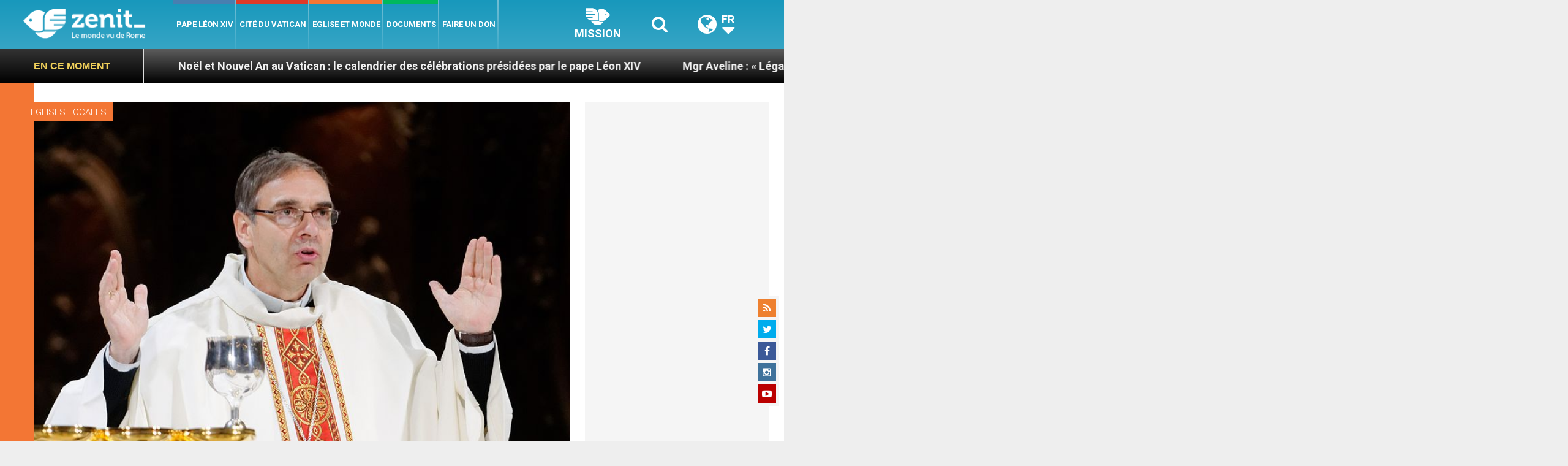

--- FILE ---
content_type: text/html; charset=UTF-8
request_url: https://fr.zenit.org/wp-admin/admin-ajax.php
body_size: -333
content:
{"content_id":98190,"counted":false,"reason":"conditions_not_met","type":"post","subtype":"post","storage":[]}

--- FILE ---
content_type: text/html; charset=utf-8
request_url: https://www.google.com/recaptcha/api2/aframe
body_size: -110
content:
<!DOCTYPE HTML><html><head><meta http-equiv="content-type" content="text/html; charset=UTF-8"></head><body><script nonce="X-oM42uzENfcJMoXsZ9rnA">/** Anti-fraud and anti-abuse applications only. See google.com/recaptcha */ try{var clients={'sodar':'https://pagead2.googlesyndication.com/pagead/sodar?'};window.addEventListener("message",function(a){try{if(a.source===window.parent){var b=JSON.parse(a.data);var c=clients[b['id']];if(c){var d=document.createElement('img');d.src=c+b['params']+'&rc='+(localStorage.getItem("rc::a")?sessionStorage.getItem("rc::b"):"");window.document.body.appendChild(d);sessionStorage.setItem("rc::e",parseInt(sessionStorage.getItem("rc::e")||0)+1);localStorage.setItem("rc::h",'1768985590880');}}}catch(b){}});window.parent.postMessage("_grecaptcha_ready", "*");}catch(b){}</script></body></html>